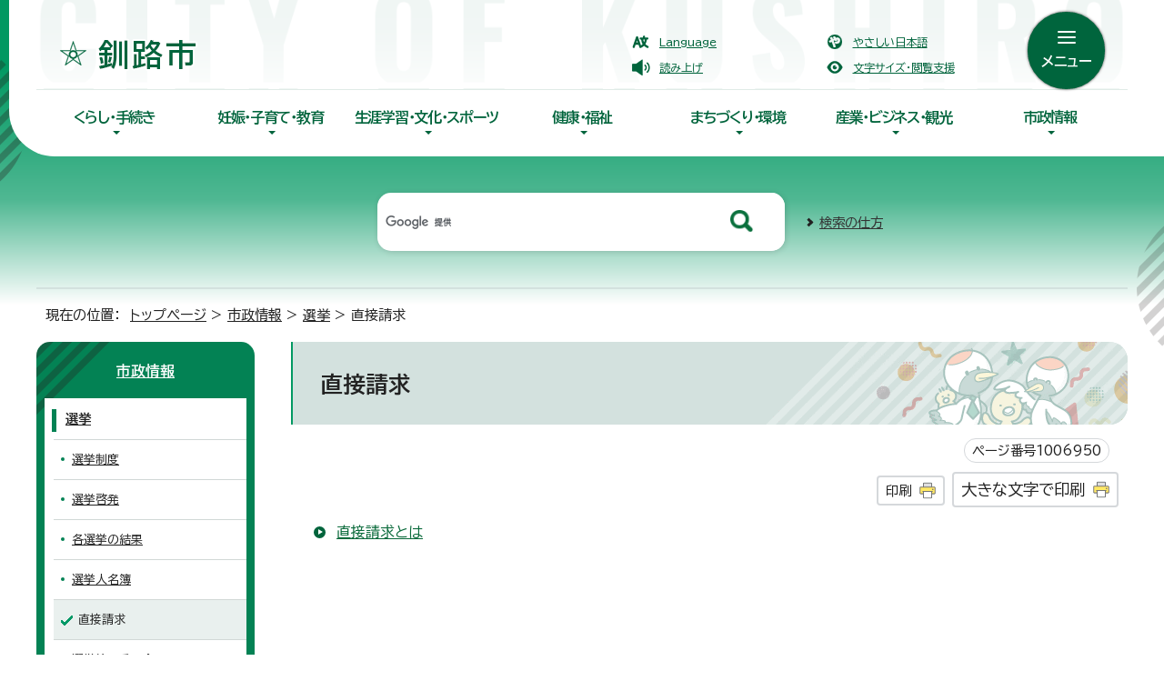

--- FILE ---
content_type: text/html
request_url: https://www.city.kushiro.lg.jp/shisei/senkyo/1006950/index.html
body_size: 6845
content:
<!DOCTYPE html>
<html lang="ja">
<head prefix="og: http://ogp.me/ns# fb: http://ogp.me/ns/fb# article: http://ogp.me/ns/article#">
<!-- Google tag (gtag.js) -->
<script async src="https://www.googletagmanager.com/gtag/js?id=G-SN070SP6X2"></script>
<script>
window.dataLayer = window.dataLayer || [];
function gtag(){dataLayer.push(arguments);}
gtag('js', new Date());

gtag('config', 'G-SN070SP6X2');
</script>
<meta charset="UTF-8">
<meta name="viewport" content="width=device-width,initial-scale=1.0,minimum-scale=1.0,maximum-scale=2.0,user-scalable=yes">
<title>直接請求｜釧路市ホームページ</title>
<meta name="keywords" content="北海道釧路市,釧路市,くしろし,釧路市役所,kushiro,kushiro city">
<meta name="google-site-verification" content="u8TPkZT8mrfQsBQtxmH3maQJfJSJruCGWnHbSnrn7vw">
<!--[if lt IE 9]>
<script src="../../../_template_/_site_/_default_/_res/js/html5shiv-printshiv.min.js"></script>
<![endif]-->
<meta property="og:title" content="直接請求｜釧路市ホームページ">
<meta property="og:type" content="article">
<meta property="og:description" content="釧路市ホームページ">
<meta property="og:url" content="https://www.city.kushiro.lg.jp/shisei/senkyo/1006950/index.html">
<meta name="twitter:card" content="summary">
<meta property="og:image" content="https://www.city.kushiro.lg.jp/_template_/_site_/_default_/_res/images/sns/ogimage.png">
<meta property="og:site_name" content="釧路市ホームページ">
<meta property="og:locale" content="ja_JP">
<script src="../../../_template_/_site_/_default_/_res/js/jquery-3.5.1.min.js"></script>
<script>
//<!--
var FI = {};
FI.jQuery = jQuery.noConflict(true);
FI.smpcss = "../../../_template_/_site_/_default_/_res/design/default_smp.css?z";
FI.smpcss2 = "../../../_template_/_site_/_default_/_res/dummy.css";
FI.ads_banner_analytics = true;
FI.open_data_analytics = true;
FI.open_new_window = true;
//-->
</script>
<script src="../../../_template_/_site_/_default_/_res/js/smp.js?z"></script>
<script src="../../../_template_/_site_/_default_/_res/js/dropdown_menu.js" defer></script>
<script src="../../../_template_/_site_/_default_/_res/js/common.js" defer></script>
<script src="../../../_template_/_site_/_default_/_res/js/pagetop_fade.js" defer></script>
<script src="../../../_template_/_site_/_default_/_res/js/over.js" async></script>
<script src="../../../_template_/_site_/_default_/_res/js/articleall.js" async></script>
<script src="https://tsutaeru.cloud/assets/snippet/js/tsutaeru.js?api_key=6e9812ee-1c32-4295-9816-0b7fc58ce420"></script>
<script src="../../../_template_/_site_/_default_/_res/js/init.js"></script>
<script src="../../../_template_/_site_/_default_/_res/js/fm_util.js" async></script>
<link id="cmncss" href="../../../_template_/_site_/_default_/_res/design/default.css?z" rel="stylesheet" type="text/css" class="pconly">
<link id="printcss" href="../../../_template_/_site_/_default_/_res/print_dummy.css" rel="stylesheet" type="text/css" class="pconly">
<link id="bgcss" href="../../../_template_/_site_/_default_/_res/dummy.css" rel="stylesheet" type="text/css" class="pconly">
<script>
//<!--
var bgcss1 = "../../../_template_/_site_/_default_/_res/a.css";
var bgcss2 = "../../../_template_/_site_/_default_/_res/b.css";
var bgcss3 = "../../../_template_/_site_/_default_/_res/c.css";
var bgcss4 = "../../../_template_/_site_/_default_/_res/dummy.css";
// -->
</script>
<!--/////↓　Googlefonts　↓/////-->
<link rel="preconnect" href="https://fonts.googleapis.com">
<link rel="preconnect" href="https://fonts.gstatic.com" crossorigin>
<link href="https://fonts.googleapis.com/css2?family=BIZ+UDPGothic:wght@400;700&family=Oswald:wght@500&display=swap" rel="stylesheet">
<!--/////↑　Googlefonts　ここまで　↑/////-->
<link rel="apple-touch-icon-precomposed" href="../../../_template_/_site_/_default_/_res/images/apple-touch-icon-precomposed.png">
<link rel="shortcut icon" href="../../../_template_/_site_/_default_/_res/favicon.ico" type="image/vnd.microsoft.icon">
<link rel="icon" href="../../../_template_/_site_/_default_/_res/favicon.ico" type="image/vnd.microsoft.icon">
</head>
<body>
<noscript>
<p class="scriptmessage">当ホームページではjavascriptを使用しています。 javascriptの使用を有効にしなければ、一部の機能が正確に動作しない恐れがあります。お手数ですがjavascriptの使用を有効にしてください。</p>
</noscript>
<div id="wrapbg">
<div id="wrap">
<header id="headerbg" role="banner">
<div id="blockskip" class="pconly"><a href="#HONBUN">エンターキーを押すと、ナビゲーション部分をスキップし本文へ移動します。</a></div>
<div id="headerwrap">
<div id="header">
<div id="tlogo">
<p><a href="https://www.city.kushiro.lg.jp/"><img src="../../../_template_/_site_/_default_/_res/design/images/header/tlogo.png" alt="釧路市ホームページ" width="152" height="36"></a></p>
</div>
<div id="util">
<div id="util1">
<ul>
<li class="lang" lang="en"><a href="../../../about/foreignlanguage.html">Language</a></li>
<li class="yasashii"><a href="https://tsutaeru.cloud/easy.php?uri=https%3A%2F%2Fwww.city.kushiro.lg.jp%2Fshisei%2Fsenkyo%2F1006950%2Findex.html">やさしい日本語</a></li>
<li class="onsei"><a href="javascript:void(0);" id="readbtn">読み上げ</a>
<div id="onsei" style="display:none">
<script type="text/javascript">_tsutaeru.speech.button()</script>
</div>
</li>
<li class="pconly color"><a href="../../../about/site/usability.html">文字サイズ・閲覧支援</a></li>
</ul>
<!-- ▲▲▲ END util1 ▲▲▲ --></div>
</div>
<div id="dropdownmenu">
<div id="purpose" class="pscatebox">
<div id="purposeinner" class="pscate">
<button class="tismenu" aria-expanded="false" aria-controls="purposemenu"><span>メニュー</span></button>
<div id="purposemenu" class="navi" aria-hidden="true">
<div class="purpose">
<h2>目的別で探す</h2>
<ul class="flex1">
<li class="imglink"><a href="/kosodatekyouiku/shussan/index.html"><img src="/_res/projects/default_project/_page_/001/000/001/purpose/purpose_01.png" alt="" width="75" height="60"><span>妊娠・出産</span></a></li><li class="imglink"><a href="/kosodatekyouiku/kosodate/index.html"><img src="/_res/projects/default_project/_page_/001/000/001/purpose/purpose_02.png" alt="" width="75" height="60"><span>子育て</span></a></li><li class="imglink"><a href="/etc/1007334.html"><img src="/_res/projects/default_project/_page_/001/000/001/purpose/purpose_03.png" alt="" width="75" height="60"><span>入園・入学</span></a></li><li class="imglink"><a href="/etc/1007333.html"><img src="/_res/projects/default_project/_page_/001/000/001/purpose/purpose_04.png" alt="" width="75" height="60"><span>結婚・離婚</span></a></li><li class="imglink"><a href="/sangyou/koyou/index.html"><img src="/_res/projects/default_project/_page_/001/000/001/purpose/purpose_05.png" alt="" width="75" height="60"><span>雇用・労働</span></a></li><li class="imglink"><a href="/etc/1007332.html"><img src="/_res/projects/default_project/_page_/001/000/001/purpose/purpose_06.png" alt="" width="75" height="60"><span>住まい・引越し</span></a></li><li class="imglink"><a href="/kenfuku/fukushi/index.html"><img src="/_res/projects/default_project/_page_/001/000/001/purpose/purpose_07.png" alt="" width="75" height="60"><span>福祉・介護</span></a></li><li class="imglink"><a href="/etc/1007331.html"><img src="/_res/projects/default_project/_page_/001/000/001/purpose/purpose_08.png" alt="" width="75" height="60"><span>おくやみ</span></a></li><li class="imglink"><a href="/kosodatekyouiku/kyouiku/index.html"><img src="/_res/projects/default_project/_page_/001/000/001/purpose/purpose_09.png" alt="" width="75" height="60"><span>学校教育</span></a></li><li class="imglink"><a href="/kurashi/gomi/index.html"><img src="/_res/projects/default_project/_page_/001/000/001/purpose/purpose_10.png" alt="" width="75" height="60"><span>ごみ・リサイクル</span></a></li><li class="imglink"><a href="/kurashi/honen/index.html"><img src="/_res/projects/default_project/_page_/001/000/001/purpose/purpose_11.png" alt="" width="75" height="60"><span>健康保険・年金</span></a></li><li class="imglink"><a href="/kurashi/koseki/index.html"><img src="/_res/projects/default_project/_page_/001/000/001/purpose/purpose_12.png" alt="" width="75" height="60"><span>戸籍・住民票・パスポート</span></a></li>
</ul>
</div>
<div class="useful">
<h2>便利な情報</h2>
<ul class="flex2">
<li class="imglink"><a href="/kurashi/bangoseido/index.html"><img src="/_res/projects/default_project/_page_/001/000/001/useful/useful_01.png" alt="" width="48" height="48"><span>マイナンバー</span></a></li><li class="imglink"><a href="/kurashi/1013245/index.html"><img src="/_res/projects/default_project/_page_/001/000/001/useful/useful_07.png" alt="" width="48" height="48"><span>電子申請（オンライン手続き）</span></a></li><li class="imglink"><a href="/shisei/kouhoukouchou/1003572/1003585/1003586.html"><img src="/_res/projects/default_project/_page_/001/000/001/useful/useful_02.png" alt="" width="48" height="48"><span>いろいろな相談窓口</span></a></li><li class="imglink"><a href="/shisei/kouhoukouchou/1003403/1003404/index.html"><img src="/_res/projects/default_project/_page_/001/000/001/useful/useful_03.png" alt="" width="48" height="48"><span>市民意見提出手続(パブリックコメント）</span></a></li><li class="imglink"><a href="/kenfuku/fukushi/1004747/1004748/1009904/1014749.html"><img src="/_res/projects/default_project/_page_/001/000/001/accessibilitymap.png" alt="" width="49" height="48"><span>バリアフリーマップ</span></a></li><li class="imglink"><a href="/shisei/kouhoukouchou/1003572/1003573/1003574.html"><img src="/_res/projects/default_project/_page_/001/000/001/useful/useful_05.png" alt="" width="48" height="48"><span>くらしの便利帳</span></a></li><li class="imglink"><a href="http://www1.g-reiki.net/kushiro/reiki_menu.html" target="_blank"><img src="/_res/projects/default_project/_page_/001/000/001/useful/useful_06.png" alt="" width="48" height="48"><span>例規集<img src="/_template_/_site_/_default_/_res/images/parts/newwin2.gif" alt="外部リンク・新しいウィンドウで開きます" width="12" height="11" class="external"></span></a></li><li class="imglink"><a href="/opendata/index.html"><img src="/_res/projects/default_project/_page_/001/000/001/useful/useful_08.png" alt="" width="48" height="48"><span>オープンデータ</span></a></li><li class="imglink"><a href="/shisei/kouhoukouchou/1003403/1003569/1003570.html"><img src="/_res/projects/default_project/_page_/001/000/001/useful/useful_09.png" alt="" width="48" height="48"><span>市長へのポスト</span></a></li><li class="imglink"><a href="/shisei/shisetsu/index.html"><img src="/_res/projects/default_project/_page_/001/000/001/useful/useful_10.png" alt="" width="48" height="48"><span>公共施設一覧</span></a></li>
</ul>
</div>
<button class="psclose">閉じる</button>
<!-- ▲▲▲ END purposemenu ▲▲▲ --></div>
<!-- ▲▲▲ END pscate ▲▲▲ --></div>
<!-- ▲▲▲ END purpose ▲▲▲ --></div>
<!-- ▲▲▲ END dropdownmenu ▲▲▲ --></div>
<!-- ▲▲▲ END header ▲▲▲ --></div>
<hr class="hide">
<nav id="gnavibg" role="navigation" aria-label="メインメニュー">
<div id="gnavi">
<ul id="topscate">
<li class="scate scate1">
<button class="tismenu pconly" aria-expanded="false" aria-controls="list1">くらし・手続き</button>
<div id="list1" class="navi" aria-hidden="true">
<div class="gnavilower clearfix">
<p class="gnavidetail"><a href="../../../kurashi/index.html">くらし・手続き<span class="pconly">トップ</span></a></p>
<button class="gnaviclose pconly">閉じる</button>
<!-- ▲▲▲ END gnavilower ▲▲▲ --></div>
<ul class="clearfix pconly">
<li><a href="/kurashi/bousai/index.html">防災</a></li>
<li><a href="/kurashi/shoubou/index.html">消防・救急</a></li>
<li><a href="/kurashi/koseki/index.html">戸籍・住民票・パスポート</a></li>
<li><a href="/kurashi/zeikin/index.html">税金</a></li>
<li><a href="/kurashi/honen/index.html">健康保険・年金</a></li>
<li><a href="/kurashi/gomi/index.html">ごみ・リサイクル</a></li>
<li><a href="/kurashi/saijo/index.html">斎場・墓地</a></li>
<li><a href="/kurashi/doubutsu/index.html">ペット・動物</a></li>
<li><a href="/kurashi/shouhi/index.html">消費生活</a></li>
<li><a href="/kurashi/sumai/index.html">住まい</a></li>
<li><a href="/kurashi/bouhan/index.html">防犯・安全</a></li>
<li><a href="/kurashi/kanzen/index.html">交通安全</a></li>
<li><a href="/kurashi/suidou/index.html">水道・下水道</a></li>
<li><a href="/kurashi/bangoseido/index.html">マイナンバー</a></li>
<li><a href="/kurashi/shinseisho/index.html">申請書ダウンロード</a></li>
<li><a href="/kurashi/1013245/index.html">電子申請（オンライン手続き）</a></li>
</ul>
<!-- ▲▲▲ END navi ▲▲▲ --></div>
<!-- ▲▲▲ END scate ▲▲▲ --></li>
<li class="scate scate2">
<button class="tismenu pconly" aria-expanded="false" aria-controls="list2">妊娠・子育て・教育</button>
<div id="list2" class="navi" aria-hidden="true">
<div class="gnavilower clearfix">
<p class="gnavidetail"><a href="../../../kosodatekyouiku/index.html">妊娠・子育て・教育<span class="pconly">トップ</span></a></p>
<button class="gnaviclose pconly">閉じる</button>
<!-- ▲▲▲ END gnavilower ▲▲▲ --></div>
<ul class="clearfix pconly">
<li><a href="/kosodatekyouiku/shussan/index.html">妊娠・出産</a></li>
<li><a href="/kosodatekyouiku/kosodate/index.html">子育て</a></li>
<li><a href="/kosodatekyouiku/kyouiku/index.html">教育</a></li>
</ul>
<!-- ▲▲▲ END navi ▲▲▲ --></div>
<!-- ▲▲▲ END scate ▲▲▲ --></li>
<li class="scate scate3">
<button class="tismenu pconly" aria-expanded="false" aria-controls="list3">生涯学習・文化・スポーツ</button>
<div id="list3" class="navi" aria-hidden="true">
<div class="gnavilower clearfix">
<p class="gnavidetail"><a href="../../../bunkasports/index.html">生涯学習・文化・スポーツ<span class="pconly">トップ</span></a></p>
<button class="gnaviclose pconly">閉じる</button>
<!-- ▲▲▲ END gnavilower ▲▲▲ --></div>
<ul class="clearfix pconly">
<li><a href="/bunkasports/shougaigakushuu/index.html">生涯学習・文化芸術</a></li>
<li><a href="/bunkasports/sports/index.html">スポーツ</a></li>
</ul>
<!-- ▲▲▲ END navi ▲▲▲ --></div>
<!-- ▲▲▲ END scate ▲▲▲ --></li>
<li class="scate scate4">
<button class="tismenu pconly" aria-expanded="false" aria-controls="list4">健康・福祉</button>
<div id="list4" class="navi" aria-hidden="true">
<div class="gnavilower clearfix">
<p class="gnavidetail"><a href="../../../kenfuku/index.html">健康・福祉<span class="pconly">トップ</span></a></p>
<button class="gnaviclose pconly">閉じる</button>
<!-- ▲▲▲ END gnavilower ▲▲▲ --></div>
<ul class="clearfix pconly">
<li><a href="/kenfuku/kenkou/index.html">健康・医療</a></li>
<li><a href="/kenfuku/fukushi/index.html">福祉</a></li>
</ul>
<!-- ▲▲▲ END navi ▲▲▲ --></div>
<!-- ▲▲▲ END scate ▲▲▲ --></li>
<li class="scate scate5">
<button class="tismenu pconly" aria-expanded="false" aria-controls="list5">まちづくり・環境</button>
<div id="list5" class="navi" aria-hidden="true">
<div class="gnavilower clearfix">
<p class="gnavidetail"><a href="../../../machi/index.html">まちづくり・環境<span class="pconly">トップ</span></a></p>
<button class="gnaviclose pconly">閉じる</button>
<!-- ▲▲▲ END gnavilower ▲▲▲ --></div>
<ul class="clearfix pconly">
<li><a href="/machi/kyoudou/index.html">市民協働・活動</a></li>
<li><a href="/machi/tkeiei/index.html">まちづくり</a></li>
<li><a href="/machi/ijyuu/index.html">移住・長期滞在</a></li>
<li><a href="/machi/furusatok/index.html">ふるさと納税</a></li>
<li><a href="/machi/1009997/index.html">企業版ふるさと納税</a></li>
<li><a href="/machi/kouryuu/index.html">交流・多文化共生</a></li>
<li><a href="/machi/tkeikaku/index.html">都市・建築</a></li>
<li><a href="/machi/kouyuu/index.html">公有資産マネジメント</a></li>
<li><a href="/machi/foreignlanguages/index.html">多言語版ホームページ（<span lang="en">Foreign Languages</span>）</a></li>
<li><a href="/machi/1017490/index.html">都心部まちづくり</a></li>
<li><a href="/machi/kankyou/index.html">環境</a></li>
<li><a href="/machi/kouen/index.html">公園</a></li>
<li><a href="/machi/michikawa/index.html">道路・河川</a></li>
</ul>
<!-- ▲▲▲ END navi ▲▲▲ --></div>
<!-- ▲▲▲ END scate ▲▲▲ --></li>
<li class="scate scate6">
<button class="tismenu pconly" aria-expanded="false" aria-controls="list6">産業・ビジネス・観光</button>
<div id="list6" class="navi" aria-hidden="true">
<div class="gnavilower clearfix">
<p class="gnavidetail"><a href="../../../sangyou/index.html">産業・ビジネス・観光<span class="pconly">トップ</span></a></p>
<button class="gnaviclose pconly">閉じる</button>
<!-- ▲▲▲ END gnavilower ▲▲▲ --></div>
<ul class="clearfix pconly">
<li><a href="/sangyou/kankou/index.html">観光</a></li>
<li><a href="/sangyou/suisan/index.html">水産業</a></li>
<li><a href="/sangyou/nourin/index.html">農業・林業</a></li>
<li><a href="/sangyou/sanshien/index.html">産業・企業支援</a></li>
<li><a href="/sangyou/b_shien/index.html">商業</a></li>
<li><a href="/sangyou/koyou/index.html">雇用・労働</a></li>
<li><a href="/sangyou/umisora/index.html">港湾・空港</a></li>
<li><a href="/sangyou/nyuusatsu/index.html">入札・契約</a></li>
<li><a href="/sangyou/koukoku/index.html">広告事業</a></li>
<li><a href="/sangyou/shiyuuzaisan/index.html">市有財産利活用</a></li>
</ul>
<!-- ▲▲▲ END navi ▲▲▲ --></div>
<!-- ▲▲▲ END scate ▲▲▲ --></li>
<li class="scate scate7">
<button class="tismenu pconly" aria-expanded="false" aria-controls="list7">市政情報</button>
<div id="list7" class="navi" aria-hidden="true">
<div class="gnavilower clearfix">
<p class="gnavidetail"><a href="../../../shisei/index.html">市政情報<span class="pconly">トップ</span></a></p>
<button class="gnaviclose pconly">閉じる</button>
<!-- ▲▲▲ END gnavilower ▲▲▲ --></div>
<ul class="clearfix pconly">
<li><a href="/shisei/gaiyou/index.html">市の概要</a></li>
<li><a href="/shisei/shisaku/index.html">施策・計画</a></li>
<li><a href="/shisei/zaisei/index.html">財政</a></li>
<li><a href="/shisei/1009446/index.html">条例・規則</a></li>
<li><a href="/shisei/kouhoukouchou/index.html">広報・広聴</a></li>
<li><a href="/shisei/johou/index.html">情報公開・個人情報保護</a></li>
<li><a href="/shisei/toukei/index.html">統計</a></li>
<li><a href="/shisei/jinji/index.html">人事・職員採用</a></li>
<li><a href="/shisei/kanrisha/index.html">指定管理者制度</a></li>
<li><a href="/shisei/senkyo/index.html">選挙</a></li>
<li><a href="/shisei/kansa/index.html">監査</a></li>
<li><a href="/shisei/shisetsu/index.html">公共施設一覧</a></li>
</ul>
<!-- ▲▲▲ END navi ▲▲▲ --></div>
<!-- ▲▲▲ END scate ▲▲▲ --></li>
<!-- ▲▲▲ END topscate ul▲▲▲ --></ul>
<!-- ▲▲▲ END gnavi ▲▲▲ --></div>
</nav>
<!-- ▲▲▲ END headerwrap ▲▲▲ --></div>
<div id="sitesearch">
<form role="search" id="cse-search-box" action="https://www.city.kushiro.lg.jp/search/site.html">
<input type="hidden" name="cx" value="001400321396389687277:jsliccocswq">
<input type="hidden" name="ie" value="UTF-8">
<input type="text" name="q" size="20" id="key" value="" title="サイト内検索" placeholder="サイト内検索"><input type="image" name="submit" src="../../../_template_/_site_/_default_/_res/design/images/header/search.png" alt="検索" class="submit">
<script src="https://www.google.co.jp/coop/cse/brand?form=cse-search-box&lang=ja"></script>
</form>
<p class="how"><a href="../../../about/site/search.html">検索の仕方</a></p>
<!-- ▲▲▲ END sitesearch ▲▲▲ --></div>
<!-- ▲▲▲ END topheaderbg ▲▲▲ --></header>
<hr class="hide">
<nav id="tpath" role="navigation" aria-label="現在の位置">
<p>現在の位置：&nbsp;
<a href="https://www.city.kushiro.lg.jp/">トップページ</a> &gt;
<a href="../../../shisei/index.html">市政情報</a> &gt;
<a href="../../../shisei/senkyo/index.html">選挙</a> &gt;
直接請求
</p>
</nav>
<hr class="hide">
<div id="pagebody" class="clearfix lnavileft">
<p class="skip"><a id="HONBUN">ここから本文です。</a></p>
<main id="page" role="main">
<article id="content">
<div id="voice">
<h1>直接請求</h1>
<div class="box">
<p class="update">
<span class="idnumber">ページ番号1006950</span>　
</p>
<p class="printbtn pconly"><span class="print pconly"><a href="javascript:void(0);" onclick="print(); return false;">印刷</a></span><span class="printl"><a href="javascript:void(0);" onclick="printData(); return false;">大きな文字で印刷</a></span></p>
<!-- ▲▲▲ END box ▲▲▲ --></div>
<ul class="listlink clearfix">
<li>
<a href="../../../shisei/senkyo/1006950/1006951.html">直接請求とは</a>
</li>
</ul>
</div>
</article>
</main>
<hr class="hide">
<nav id="lnavi" role="navigation" aria-labelledby="localnav">
<div id="menubg">
<div id="menu" class="articleall">
<h2 id="localnav" class="plus"><a href="../../../shisei/index.html">市政情報</a></h2>
<h3><a href="../../../shisei/senkyo/index.html">選挙</a></h3>
<ul class="lmenu">
<li><a href="../../../shisei/senkyo/1006981/index.html">選挙制度</a></li>
<li><a href="../../../shisei/senkyo/1006964/index.html">選挙啓発</a></li>
<li><a href="../../../shisei/senkyo/1006974/index.html">各選挙の結果</a></li>
<li><a href="../../../shisei/senkyo/1006977/index.html">選挙人名簿</a></li>
<li class="choice" aria-current="page">直接請求</li>
<li><a href="../../../shisei/senkyo/1006960/index.html">選挙管理委員会</a></li>
<li><a href="../../../shisei/senkyo/1006952/index.html">直近の選挙情報</a></li>
<li><a href="../../../shisei/senkyo/1016770/index.html">令和7年7月20日執行参議院議員通常選挙情報</a></li>
</ul>
</div>
</div>
</nav>
</div>
<hr class="hide">
<aside id="guidebg" role="complementary">
<div id="guide">
<p class="pagetop"><a href="#wrap"><img src="../../../_template_/_site_/_default_/_res/design/images/page/mark_pagetop.png" alt="このページの先頭へ戻る" width="149" height="184"></a></p>
<ul>
<li><a href="javascript:history.back();" class="pageback">前のページへ戻る</a></li>
<li><a href="https://www.city.kushiro.lg.jp/" class="pagehome">トップページへ戻る</a></li>
</ul>
</div>
</aside>
<hr class="hide">
<nav id="jssmpbtmnavi" class="smponly">
<ul>
<li id="jssmpbtmnavi01"></li>
<li id="jssmpbtmnavi02"><a href="../../../event_calendar.html">イベント</a></li>
<li id="jssmpbtmnavi03"><a href="../../../1000103.html">防災・緊急</a></li>
</ul>
<!-- ▲▲▲ END jssmpbtmnavi ▲▲▲ --></nav>
<hr class="hide">
<footer role="contentinfo">
<div id="footerbg">
<hr class="hide">
<div id="footer" class="clearfix">
<h2><img src="../../../_template_/_site_/_default_/_res/design/images/footer/flogo.png" alt="釧路市" width="268" height="358"></h2>
<div class="wrapper">
<div id="footernavi" class="clearfix">
<ul>
<li><a href="../../../sitemap.html">サイトマップ</a></li>
<li><a href="../../../about/accessibility/1007328.html">アクセシビリティへの取り組み</a></li>
<li><a href="../../../about/1007335.html">リンク・著作権・免責事項</a></li>
<li><a href="../../../about/index.html">このホームページについて</a></li>
</ul>
</div>
<div class="flexwrapper">
<div id="add" class="clearfix">
<h3>釧路市役所</h3>
<address>
〒085-8505<br>
北海道釧路市黒金町7丁目5番地<br>
電話/<a href="tel:0154-23-5151">0154-23-5151</a><br>
FAX/0154-23-5222
</address>
</div>
<div>
<h3>阿寒町行政センター</h3>
<address>
〒085-0292<br>
北海道釧路市阿寒町中央1丁目4-1<br>
電話/<a href="tel:0154-66-2121">0154-66-2121</a>
</address>
</div>
<div>
<h3>音別町行政センター</h3>
<address>
〒088-0192<br>
北海道釧路市音別町中園1丁目134<br>
電話/<a href="tel:01547-6-2231">01547-6-2231</a>
</address>
</div>
<div>
<h3>開庁時間</h3>
<p>
午前8時50分～午後5時20分（月～金曜日）<br>
<a href="../../../kurashi/koseki/1003892/1003908.html">土曜開庁サービスのご案内</a>
</p>
</div>
<div id="addlink">
<ul>
<li class="imglink"><a href="../../../shisei/gaiyou/1006821/1010624/index.html">各課の連絡先・お問合わせ</a></li>
<li class="imglink"><a href="../../../shisei/gaiyou/1006827/1006831.html">市役所庁舎案内</a></li>
<li class="imglink"><a href="../../../shisei/gaiyou/1006821/index.html">組織案内</a></li>
</ul>
</div>
</div>
<div id="copy">
<p lang="en">Copyright &copy; City of Kushiro,All rights Reserved.</p>
</div>
</div>
</div>
</div>
</footer>
</div>
</div>
<!-- xmldata for linkcheck start
<linkdata>
<pageid>1006950</pageid>
<pagetitle>直接請求</pagetitle>
<pageurl>https://www.city.kushiro.lg.jp/shisei/senkyo/1006950/index.html</pageurl>
<device>p</device>
<groupid></groupid>
<groupname></groupname>
<linktitle></linktitle>
<linkurl></linkurl>
</linkdata>
xmldata for linkcheck end  -->
<script type="text/javascript" src="/_Incapsula_Resource?SWJIYLWA=719d34d31c8e3a6e6fffd425f7e032f3&ns=2&cb=857135066" async></script></body>
</html>


--- FILE ---
content_type: text/css
request_url: https://www.city.kushiro.lg.jp/_template_/_site_/_default_/_res/event.css
body_size: 874
content:
@charset "utf-8";#content .evt{margin:25px auto 15px auto;padding:15px 0px 15px 0px;width:90%;clear:both;border:2px solid #ccc;text-align:left}#content .evtbtn{margin:0px auto 0px auto;width:80%;text-align:center}#content .evt input{margin:0px 10px 0px 10px;vertical-align:bottom}#wrapcal{margin:0px auto 0px auto;padding-bottom:10px;width:100%;font-size:85%;text-align:left}#wrapcal #header{margin-bottom:0px;padding-left:0px;padding-right:0px;width:100%;max-width:100%;min-width:100%}#wrapcal #pagebody{width:100%;max-width:100%;min-width:100%}#wrapcal #content,#wrapcal #content2{margin:0px 0px 0px 0px;width:100%}#wrapcal #tlogo{padding-bottom:15px;width:100%;text-align:center}#wrapcal #content h1{margin-bottom:15px;padding:12px 15px 10px 15px;font-size:130%;font-weight:bold;color:#333;background:#e9e9d3;border:none;border-bottom:1px solid #babaa6}#wrapcal #content h2{margin:0px 10px 10px 10px;padding:8px 5px 8px 14px;font-size:110%;font-weight:bold;color:#333;background:#f3f3ea;border:none;border-bottom:2px solid #babaa6}#wrapcal #content h3{margin:0px 10px 10px 10px;padding:7px 5px 7px 15px;font-size:100%;color:#333;background:#fff;border:none;border-bottom:1px dotted #babaa6}#wrapcal .evtdate{font-size:115%;color:#a80000}#wrapcal p.close{text-align:center}#wrapcal p.close a{padding-left:18px;background:url(images/parts/close.png) no-repeat left center}#wrapcal #checkbox{margin:15px 20px 15px 20px;padding:20px 10px 20px 10px;border:3px solid #ccc}#wrapcal #checkbox p{margin:0px 15px 15px 15px;text-align:left}#wrapcal #checkbox p.eventcheck{margin:0px 0px 15px 0px;text-align:center}#wrapcal #checkbox ul{margin:0px 10px 5px 30px}#wrapcal #checkbox .checkboxwrap{margin:0px 0px 0px 10px;padding:0px 0px 0px 0px}#wrapcal #checkbox .checkboxwrap input{margin:0px 10px 0px 0px;vertical-align:middle}#wrapcal #checkbox .checkboxwrap label{display:block;margin:-17px 0px 10px 25px}#wrapcal #checkbox .eventcheck{margin:0px 0px 0px 0px}#wrapcal #checkbox .eventcheck input{margin:0px 5px 0px 5px;padding:8px 10px 8px 10px;display:inline-block;color:#333;background:#fff url(images/parts/menu_bg.gif) repeat-x left bottom;border:1px solid #ccc;text-decoration:none}#wrapcal #checkbox .eventcheck button{margin:5px 5px 5px 5px;padding:8px 10px 8px 10px;font-size:100%}#wrapcal #checkbox p.order{margin:10px 0px 10px 0px;font-size:100%;font-weight:bold;text-align:left}#wrapcal #checkbox p.order a{margin:0px 0px 0px 10px;font-weight:normal}#wrapcal #checkbox p.end{margin:0px 10px 15px 10px;padding:6px;font-size:100%;font-weight:bold;color:#a80000;border:1px solid #a80000;text-align:center}#lean_overlay{height:100%;width:100%;display:none;position:fixed;top:0px;left:0px;z-index:100;background:#000}#wrapcal #calpopup{width:240px;padding:10px 20px 10px 20px;display:none;background:#fff;border-radius:5px;box-shadow:0px 0px 4px rgba(0,0,0,0.7);text-align:center}#wrapcal #calpopup h2{margin-bottom:6px;padding:0px;background:none;border:none;color:#2b2b2b;text-align:left}#wrapcal #calpopup img{margin-bottom:6px}#wrapcal #calpopup p{margin:0px 0px 6px 0px;text-align:left}

--- FILE ---
content_type: text/css
request_url: https://www.city.kushiro.lg.jp/_template_/_site_/_default_/_res/design/site.css
body_size: 5607
content:
@charset "utf-8";
/*------------------------------------------------------------------------------
[1] レイアウト[ 配置 + 書式設定その他 ]
[2] 詳細デザイン
------------------------------------------------------------------------------*/
/*******************************************************************************
[1] レイアウト[ 配置 + 書式設定その他 ]
*******************************************************************************/
/*==============================================================================
	配置
==============================================================================*/
#wrap{
	background: linear-gradient(#009861 70px,#50B893 220px,#FFFFFF 335px);
}
#wrap{
	width:100%;
	overflow: hidden;
}
#tpath,#pagebody,#guide,#footer,#footernavi,#content2,#content3,#sitemap{
	max-width:1200px;
	min-width:auto;
	width:100%;
}
#gnavi{
	max-width: none;
	min-width: auto;
	width:100%;
}
#header{
	max-width:1300px;
	min-width:auto;
}
/*==============================================================================
	書式設定その他
==============================================================================*/
img{
	max-width:100%;
}
body,input,select,textarea,button{
	font-family: "BIZ UDPGothic","ヒラギノ角ゴ Pro W3","Hiragino Kaku Gothic Pro","メイリオ",Meiryo,"ＭＳ Ｐゴシック",sans-serif;
}
#tpath a{
	color:#222;
}
a{
	color:#0A6A3B;
}
/*******************************************************************************
[2] 詳細デザイン
*******************************************************************************/
/*==============================================================================
	ヘッダ
==============================================================================*/
#topheaderbg,#headerbg{
    margin-bottom: 20px;
	position: relative;
}
#headerwrap{
    position: relative;
	width:100%;
	max-width:1200px;
	margin:auto;
}
#headerwrap::before{
    content:"";
    width: 200vw;
    height: 100%;
    position: absolute;
    top: 0px;
    left: -30px;
	background:#FFF;
    z-index: 1;
    border-radius: 0 0 0 50px;
}
#headerwrap > *{
    position: relative;
    z-index: 2;
}
#headerbg #headerwrap{
	margin-bottom:40px;
}
#header{
    padding: 37px 120px 15px 26px;
	width: 100%;
	min-width: auto;
	display:flex;
	flex-wrap:wrap;
	justify-content: space-between;
	align-items:center;
    background: url("images/header/header_bg.png") top center;
    border-bottom: 1px solid #e0ebe7;
	background-size:1200px;
    z-index: 100;
}
#tlogo{
	margin: 0 auto 0 0;
}
#util{
     margin:0;
}
#dropdownmenu{
    position: absolute;
    right: 25px;
    top: 13px;
    z-index: 1000;
}
/*------------------------------------------------------------------------------
	装飾
------------------------------------------------------------------------------*/
#pagebody{
	position: relative;
}
#pagebody::before{
	position: absolute;
	content:"";
	top: -334px;
	left: -189px;
	width: 179px;
	height: 179px;
	background: url(images/header/circle1.png) no-repeat;
}
#pagebody::after{
	position: absolute;
	content:"";
	top: -150px;
	right: -189px;
	width: 179px;
	height: 179px;
	background: url(images/header/circle2.png) no-repeat;
}
/*------------------------------------------------------------------------------
	util
------------------------------------------------------------------------------*/
#util ul{
    margin-top: -10px;
    display: flex;
    list-style: none;
    flex-wrap: wrap;
    justify-content: flex-start;
    text-align: left;
}
#util li {
    margin-top: 10px;
    width: 50%;
    font-size: 80%;
}
#util li a{
    padding-left: 30px;
    display: block;
	color:#00643c;
}
#util li.lang a{
    background: url("images/header/mark_lang.png") left center no-repeat;
}
#util li.yasashii a{
    background: url("images/header/mark_yasashii.png") left center no-repeat;
}
#util li.onsei a{
    background: url("images/header/mark_onsei.png") left center no-repeat;
}
#util li.color a{
    background: url("images/header/mark_color.png") left center no-repeat;
}
/*------------------------------------------------------------------------------
	util1
------------------------------------------------------------------------------*/

/*------------------------------------------------------------------------------
	util2
------------------------------------------------------------------------------*/
#util2 ul li{
	margin-left:15px;
	margin-bottom:10px;
	padding-left:13px;
	position:relative;
}
#util2 ul li::before {
    height:0;
    width:0;
    position:absolute;
    content:'';
    top:0.3em;
    left:0;
    border-style:solid;
    border-width:5px 0 5px 8px;
    border-color:transparent transparent transparent #0057b8;
}
/*------------------------------------------------------------------------------
	検索
------------------------------------------------------------------------------*/
#sitesearch{
	margin:0px auto 0px auto;
	width:670px;
	display:flex;
	align-items:center;
}
#sitesearch form{
	margin-left:110px;
	width:448px;
	background:#FFFFFF;
	border-radius:15px;
	box-shadow:1px 1px 6px 0px rgba(0,0,0,0.15);
}
#sitesearch input{
	box-sizing:border-box;
	font-size:100%;
	vertical-align:middle;
	-webkit-appearance:none;
}
#sitesearch input#key{
	padding:22px 27px 22px 27px !important;
	width:calc(100% - 94px)!important;
	height:auto!important;
	border:none!important;
	border-radius:15px 0px 0px 15px!important;
}
#sitesearch .submit{
	padding:19px 34px 20px 34px;
	width:94px!important;
	font-weight:bold;
	background-color:#FFFFFF;
	border-radius:0px 15px 15px 0px;
	text-align:center;
}
#sitesearch .how{
	margin-left:23px;
	font-size:90%;
}
#sitesearch .how a{
	padding-left:15px;
	color:#333333;
	position:relative;
}
#sitesearch .how a::before{
	content:"";
	width:7px;
	height:7px;
	position:absolute;
	left:0px;
	top:4px;
	border-top:3px solid #222222;
	border-right:3px solid #222222;
	transform: rotate(45deg);
	box-sizing: border-box;
}
/*------------------------------------------------------------------------------
	パンくずリスト
------------------------------------------------------------------------------*/
#tpath{
	margin:40px auto 18px auto;
	padding:0px;
}
#tpath p{
	padding:18px 10px 0px 10px;
	border-top:2px solid #D3E1DE;
}
/*==============================================================================
	ドロップダウン
==============================================================================*/
#dropdownmenu .pscate{
	position:relative;
}
#dropdownmenu #emergency{
    margin-top: 10px;
}
/*------------------------------------------------------------------------------
	いざという時に
------------------------------------------------------------------------------*/
#emergency .pscate > button{
	margin:0px;
    padding-top: 35px;
	width:70px;
    height: 70px;
	box-sizing:border-box;
	color:#00653d;
    font-weight: bold;
    font-size: 70%;
	background:url("images/smp/search_plus.png") no-repeat top 15px center #fff;
	border:none;
	border:2px solid #00653d;
    border-radius: 100%;
	text-align:center;
	cursor:pointer;
	box-shadow:0px 0px 3px 0px #333;
	z-index:1;
}
#emergency .pscate button{
	display:inline-block;
	position:relative;
}
#emergency .pscate button.choice{
	background:url("images/smp/search_minus.png") no-repeat top 18px center #fff;
}

/*------------------------------------------------------------------------------
	検索
------------------------------------------------------------------------------*/
#emergency #emergencymenu{
	padding:30px;
    padding-bottom: 80px;
	width:1000px;
	height:auto;
	display:none;
	position:absolute;
	top:100%;
	right:0;
	box-sizing:border-box;
	background-color:#009760;
	box-shadow:0px 0px 3px 0px #333;
    border-radius: 30px;
	z-index:19991;
}
#emergency .formwrap form{
	margin:0px auto 20px auto;
	width:100%;
    border-radius: 15px;
    overflow: hidden;
}
#emergency .formwrap label img{
	vertical-align:middle;
}
#emergency .formwrap input{
	display:inline-block;
	vertical-align:middle;
}
#emergency .formwrap input#key{
	padding:26px 8px!important;
	width:calc(100% - 98px) !important;
	height:auto!important;
	box-sizing:border-box;
	background-position:left 10px center!important;
	border: none!important;
	border-radius:0px!important;
}
#emergency .formwrap input[type="image"]{
	padding:25px 35px 24px 35px!important;
	box-sizing:border-box;
    background-color: #fff;
	font-size:100%!important;
	border-radius:0px!important;
	border: none!important;
	-webkit-appearance:none;
}
#emergency .formwrap ul{
    margin-left: -30px;
    list-style: none;
    letter-spacing: -.4em;
}
#emergency .formwrap ul li{
    margin-left: 30px;
    padding-left: 20px;
    display: inline-block;
    position: relative;
    font-size: 90%;
    letter-spacing: normal;
}
#emergency .formwrap ul li::before{
    content:"";
    width: 4px;
    height: 4px;
    border-top: 1px solid #fff;
    border-right: 1px solid #fff;
    position: absolute;
    left: 0;
    top: 0.65em;
    transform: rotate(45deg);
}
#emergency .formwrap ul li a{
    color: #fff;
    text-decoration: none;
}
/*	閉じるボタン
------------------------------------------------------------------------------*/
#emergency button.psclose{
	padding:10px 10px 8px 40px;
	position:absolute;
	border:none;
	left: 50%;
	bottom:20px;
	color:#FFF;
	background-color:#00633d;
	line-height:1.2;
	cursor:pointer;
    border-radius: 10px;
    transform: translateX(-50%);
}
#emergency button.psclose::before,
#emergency button.psclose::after{
    content:"";
	position:absolute;
	display:inline-block;
	top:10px;
	right:auto;
	left:20px;
	width:2px;
	height:15px;
	border:0;
	margin:0;
	padding:0;
	background-color:#fff;
}
#emergency button.psclose::before{
	-moz-transform:rotate(45deg);
	-webkit-transform:rotate(45deg);
	transform:rotate(45deg);
}
#emergency button.psclose::after{
	-moz-transform:rotate(-45deg);
	-webkit-transform:rotate(-45deg);
	transform:rotate(-45deg);
}
/*------------------------------------------------------------------------------
	目的別検索
------------------------------------------------------------------------------*/
#purpose .pscate > button{
	margin:0px;
    padding-top: 25px;
	width:85px;
    height: 85px;
	box-sizing:border-box;
	color:#fff;
    font-weight: bold;
	background:#00653d;
	border:none;
	border:3px solid #00653d;
    border-radius: 100%;
	text-align:center;
	cursor:pointer;
	box-shadow:0px 0px 3px 0px #333;
	z-index:1;
}
#purpose .pscate button{
	display:inline-block;
	position:relative;
}
#purpose .tismenu::after,
#purpose .tismenu span::before,
#purpose .tismenu span::after{
	content: "";
	position: absolute;
	top: 24px;
	right: calc((100% - 20px) / 2);
	width: 20px;
	height: 2px;
	display: block;
	background: #FFFFFF;
	border-radius:1px;
	transition: all 0.5s;
}
#purpose .tismenu span::before {
	transform: translateY(-6px);
}
#purpose .tismenu span::after {
	transform: translateY(6px)
}
#purpose .choice::after{
	opacity:0;
	transform: scale(0, 1);
}
#purpose .choice span::before {
	transform: rotate(45deg);
}
#purpose .choice span::after {
	transform: rotate(-45deg);
}
/*------------------------------------------------------------------------------
	メニュー
------------------------------------------------------------------------------*/
#purpose #purposemenu{
	padding:30px;
    padding-bottom: 80px;
	width:1000px;
	height:auto;
	display:none;
	position:absolute;
	top:100%;
	right:0;
	box-sizing:border-box;
	background-color:#fff;
    border: none;
	box-shadow:0px 0px 3px 0px #333;
    border-radius: 30px;
	z-index:99999;
}
@media screen and (max-width:1065px){
	#purpose #purposemenu{
		width:610px;
	}
}
#purposemenu h2{
    margin-bottom: 20px;
    padding-left: 25px;
    position: relative;
    color: #00633d;
    font-size: 180%;
}
#purposemenu h2::before{
    width: 7px;
    height: 1em;
    position: absolute;
    top: 0.25em;
    left: 0;
    content:"";
    background-color: #00643c;
    border-radius: 10px;
}
#purposemenu .purpose + .useful{
    margin-top: 45px;
}
/* 目的別 */
#purposemenu .purpose ul.flex1 {
    margin: 0;
    margin-top: -10px;
    margin-left: -10px;
	display: flex;
	flex-wrap: wrap;
	list-style: none;
}
#purposemenu .purpose li{
    margin: 0;
    margin-top: 10px;
    margin-left: 10px;
    width: calc(100%/4 - 10px);
    background: none;
}
#purposemenu .purpose li a{
	padding:15px 5px 15px 5px;
    box-shadow: none;
    color: #00633d;
    background-color: #efefef;
    border-radius: 10px;
    overflow: hidden;
    font-size: 90%;
	text-decoration: none;
    line-height: 1.5;
	display: flex;
	flex-wrap: wrap;
}
#purposemenu .purpose li a img:not(.external){
    margin:0px auto 10px auto;
	display: block;
}
#purposemenu .purpose li a span{
	width: 100%;
	font-weight: bold;
	text-align: center;
}
/* 便利 */
#purposemenu .useful ul.flex2 {
    margin: 0;
    margin-top: -10px;
    margin-left: -10px;
	display: flex;
	flex-wrap: wrap;
	list-style: none;
}
#purposemenu .useful ul.flex2 li{
    margin: 0;
    margin-top: 10px;
    margin-left: 10px;
    width: calc(100%/2 - 10px);
    background: none;
    border: none;
}
#purposemenu .useful ul.flex2 li a{
    padding: 8px 10px 6px 20px;
    box-shadow: none;
    color: #00633d;
    background-color: #efefef;
    border-radius: 10px;
    overflow: hidden;
    font-size: 90%;
	font-weight: bold;
	text-decoration: none;
    line-height: 1.5;
	display: flex;
	align-items: center;
}
#purposemenu .useful ul.flex2 li a img{
    margin: 0;
}
#purposemenu .useful ul.flex2 li a span{
	width: calc(100% - 52px);
	padding: 5px 5px 5px 15px;
	flex-basis: calc(100% - 52px);
	box-sizing: border-box;
}
/*	閉じるボタン
------------------------------------------------------------------------------*/
#purposemenu button.psclose{
	padding:10px 10px 8px 40px;
	position:absolute;
	border:none;
	left: 50%;
	bottom:20px;
	color:#FFF;
	background-color:#00633d;
	line-height:1.2;
	cursor:pointer;
    border-radius: 10px;
    transform: translateX(-50%);
}
#purposemenu button.psclose::before,
#purposemenu button.psclose::after{
    content:"";
	position:absolute;
	display:inline-block;
	top:10px;
	right:auto;
	left:20px;
	width:2px;
	height:15px;
	border:0;
	margin:0;
	padding:0;
	background-color:#fff;
}
#purposemenu button.psclose::before{
	-moz-transform:rotate(45deg);
	-webkit-transform:rotate(45deg);
	transform:rotate(45deg);
}
#purposemenu button.psclose::after{
	-moz-transform:rotate(-45deg);
	-webkit-transform:rotate(-45deg);
	transform:rotate(-45deg);
}
/*==============================================================================
	グローバルナビ
==============================================================================*/
#gnavibg,#topgnavibg{
    padding-top: 20px;
    padding-bottom: 20px;
    z-index: 60;
}
#gnavi{
	position:relative;
	min-width: auto;
}
#gnavi ul#topscate{
	display:flex;
	box-sizing:border-box;
	font-weight:bold;
}
#gnavi ul li.scate{
	width:calc(100% / 7);
	box-sizing:border-box;
	font-size:100%;
	line-height:1.4;
	display: flex;
	align-items: center;
	justify-content: center;
}
/*	閉じるボタン
------------------------------------------------------------------------------*/
#gnavi ul#topscate li button:not(.gnaviclose){
	margin:0px;
	padding-bottom: 15px;
	box-sizing:border-box;
	color:#00643c;
	border:none;
	cursor:pointer;
	position:relative;
	background: none;
	display: inline-block;
	font-weight: bold;
	width: 100%;
	height: 100%;
	letter-spacing: -0.08em;
}
#gnavi ul#topscate li button:not(.gnaviclose)::after{
    width:4px;
    height:4px;
    left: calc(50% - 2px);
    bottom: 0px;
    display:block;
    position:absolute;
    content:"";
    border: 4px solid transparent;
    border-top: 4px solid #00643c;
    box-sizing: border-box;
}
/*------------------------------------------------------------------------------
	開閉メニュー
------------------------------------------------------------------------------*/
#gnavi .navi{
	width:100%;
	display:none;
	position:absolute;
	top:100%;
	left:0;
	z-index:auto;
	font-size:90%;
	padding-top:16px;
}
#gnavi .navi a{
	color:#fff;
	text-decoration:underline;
}
#gnavi .navi .gnavilower{
	padding:10px 30px 10px 30px;
	background:#00653d;
	position:relative;
	border-radius: 15px 15px 0 0;
}
#gnavi .navi .gnavidetail{
	float:left;
	font-size:130%;
	font-weight:bold;
}
#gnavi .navi .gnavidetail a{
	padding:20px 20px 20px 0px;
	display:block;
	position:relative;
	color:#FFF;
	font-weight:bold;
}
#gnavi .navi .gnavidetail a:hover{
	background:transparent;
}
#gnavi .navi .gnavidetail a::after,
#gnavi .navi ul li a::after{
	content:none;
}
/*	閉じるボタン
------------------------------------------------------------------------------*/
#gnavi ul#topscate .navi button.gnaviclose{
	padding:8px 10px 8px 40px;
	display:block;
	position:absolute;
	right:10px;
	left:auto;
	top:10px;
	font-size:80%;
	color:#00653d;
	background:#FFF;
	text-decoration:none;
	line-height:1.2;
	cursor:pointer;
	width:auto;
	border-radius: 5px;
	border: none;
}
#gnavi ul#topscate .navi button.gnaviclose:before,
#gnavi ul#topscate .navi button.gnaviclose:after{
	content:"";
	position:absolute;
	display:inline-block;
	top:8px;
	right:auto;
	left:20px;
	width:2px;
	height:15px;
	border:0;
	margin:0;
	padding:0;
	background-color:#00653d;
}
#gnavi ul#topscate .navi button.gnaviclose:before{
	-moz-transform:rotate(45deg);
	-webkit-transform:rotate(45deg);
	transform:rotate(45deg);
}
#gnavi ul#topscate .navi button.gnaviclose:after{
	-moz-transform:rotate(-45deg);
	-webkit-transform:rotate(-45deg);
	transform:rotate(-45deg);
}
#gnavi .navi ul{
	margin:0px;
	padding:0px 30px 15px 30px;
	clear:both;
	background:#00653d;
	border-radius:  0 0 15px 15px;
}
#gnavi .navi ul li{
	margin-right:15px;
	margin-bottom:15px;
	width:calc(100% / 4 - 15px);
	text-align:left;
	box-sizing:border-box;
	background:none;
	padding:0;
}
#gnavi .navi ul li:nth-child(4n){
	margin-right:0px;
}
#gnavi .navi ul li:nth-child(4n+1){
	clear:left;
}
#gnavi .navi ul li{
	padding:0px 12px 0px 15px;
	position:relative;
	display:flex;
	justify-content:flex-start;
	font-weight:normal;
}
#gnavi .navi ul li a{
	font-weight:normal;
}
#gnavi .navi ul li::before{
	position:absolute;
	content:'';
	width:0;
	height:0;
	border:solid 5px transparent;
	border-left:solid 7px #FFF;
	top:6px;
	left:0;
}
/*------------------------------------------------------------------------------
	吹き出しの矢印
------------------------------------------------------------------------------*/
#gnavi .navi::before{
	content:"";
	position:absolute;
	top:0;
	border-style:solid;
	border-width:0px 12px 18px 12px;
	border-color:transparent transparent #00653d transparent;
	z-index:1;
}
#gnavi #list1::before{
	left:calc(100% / 14 - 10px);
}
#gnavi #list2::before{
	left:calc(100% / 14 * 3 - 10px);
}
#gnavi #list3::before{
	left:calc(100% / 14 * 5 - 10px);
}
#gnavi #list4::before{
	left:calc(100% / 14 * 7 - 10px);
}
#gnavi #list5::before{
	left:calc(100% / 14 * 9 - 10px);
}
#gnavi #list6::before{
	left:calc(100% / 14 * 11 - 10px);
}
#gnavi #list7::before{
	left:calc(100% / 14 * 13 - 10px);
}
/*==============================================================================
	左メニュー
==============================================================================*/
#menu{
	padding: 9px;
	background:#038254 url("images/lnavi/h2_bg.gif") no-repeat left top;
	border:none;
	border-radius: 15px;
}
/*------------------------------------------------------------------------------
	見出しh2
------------------------------------------------------------------------------*/
#menu h2{
	padding:12px 8px 18px 8px;
	display:block;
	color:#FFF;
	background-color:transparent;
}
#menu h2 a{
	color:#FFF;
}
/* lang属性用 */
#menu h2 span.h2span span{
	padding:0px;
}
/*------------------------------------------------------------------------------
	リンクなし　セパレータ
------------------------------------------------------------------------------*/
#menu h3.separator{
	margin:0px;
	padding:10px 5px 8px 8px;
	color:#0E724C;
	background:#FFFF00;
	border-top:1px solid #D1D8D6;
}
#menu h4.separator,#menu h5.separator,#menu h6.separator{
	margin:0px 0px 0px 0px;
	padding:10px 5px 8px 16px;
	color:#0E724C;
	background:linear-gradient(to right,#FFFFFF 10px,#FFFF00 10px);
	border-top:1px solid #FFFFFF;
	border-image:linear-gradient(to right,#FFFFFF 11px,#D1D8D6 11px);
	border-image-slice: 1;
}
/*------------------------------------------------------------------------------
	詳細メニュー　h3 h4 ul 同じリスト風デザイン
------------------------------------------------------------------------------*/
#menu ul:nth-child(2) li:first-child a,
#menu h3:nth-child(2) a{
	border: none;
}
#menu h3{
	margin:0px;
	background:#FFF;
	border-bottom:none;
}
#menu h4{
	margin:0px;
	font-weight:normal;
	background:#FFF;
	border-bottom:none;
}
#menu h5{
	padding-left:10px;
	font-weight:normal;
	background:#FFF;
	border-bottom:none;
}
#menu h3 a{
	padding:12px 5px 12px 23px;
	color:#222;
	border-top:1px solid #D1D8D6;
	position:relative;
	transition:all .2s;
}
#menu h3 a::before{
	width:5px;
	height:calc(100% - 20px);
	content:"";
	position:absolute;
	top:calc(.8em);
	left:8px;
	background:#038254;
}
#menu h3 a:hover{
	color:#222;
	background:#E9F0EE;
}
#menu h3 a:hover::before{
	width:5px;
	height:calc(100% - 20px);
	content:"";
	position:absolute;
	top:calc(.8em);
	left:8px;
	background:#009966;
	transition:all .2s;
}
#menu h4 a{
	padding:12px 5px 12px 23px;
	color:#222;
	border-top:1px solid #D1D8D6;
	position:relative;
}
#menu h5 a{
	padding:12px 5px 12px 23px;
	color:#222;
	border-top:1px solid #D1D8D6;
	position:relative;
}
#menu h4 a::before,
#menu h5 a::before{
	content:'';
	position:absolute;
	border:solid 4px transparent;
	border-left:solid 6px #038254;
}
#menu h4 a::before{
	top:calc(.5em + 12px);
	left:10px;		
}
#menu h5 a::before{
	top:calc(.5em + 10px);
	left:9px;
}
#menu h4 a:hover,
#menu h5 a:hover{
	color:#222;
	background:#E9F0EE;
	transition:all .5s;
}
#menu h4 a:hover::before,
#menu h5 a:hover::before{
	content:'';
	position:absolute;
	border:solid 4px transparent;
	border-left:solid 6px #009966;
	transition:all .2s;
}
#menu h4 a:hover::before{
	top:calc(.5em + 12px);
	left:10px;	
}
#menu h5 a:hover::before{
	top:calc(.5em + 10px);
	left:9px;
}
#menu ul{
	background: #FFFFFF;
}
#menu ul:last-child{
	border-radius: 0px 0px 7px 7px;
	overflow: hidden;
}
#menu ul li:not([class]) a{
	padding:12px 5px 12px 40px;
	color:#222;
	background: url("images/lnavi/mark_lnavi.png") no-repeat 12px 16px;
	border-top:1px solid #D1D8D6;
	position:relative;
	transition:all .2s;
}
#menu ul li:not([class]) a:hover{
	color:#222;
	background:#E9F0EE url("images/lnavi/mark_lnavi2.png") no-repeat 12px 16px;
}
#menu ul li.choice{
	padding:12px 5px 12px 40px;
	display:block;
	position:relative;
	color:#222;
	background:#E9F0EE url("images/lnavi/mark_lnavi_o.png") no-repeat 14px 16px;
	border-top:1px solid #D1D8D6;
}
/*------------------------------------------------------------------------------
	入れ子リスト
------------------------------------------------------------------------------*/
#menu ul.lmenu li{
	margin-left:10px;
}
#menu ul.lmenu li a{
	padding-left: 20px;
	background: none;
	border-top:1px solid #D1D8D6;
	border-bottom:none;
	position:relative;
}
#menu ul.lmenu li a::before{
	width:4px;
	height:4px;
	content:'';
	position:absolute;
	top:calc(.5em + 12px);
	left:8px;
	background-color:#038254;
	border:none;
	border-radius:50%;
}
#menu ul.lmenu li a:hover{
	color:#222;
	background:#E9F0EE none;
	transition:all .5s;
}
#menu ul.lmenu li a:hover::before{
	background-color:#009966;
	border:none;
	border-radius:50%;
	transition:all .2s;
}
#menu ul.lmenu li.choice{
	padding:12px 5px 12px 27px;
	display:block;
	color:#222;
	background:#E9F0EE url("images/lnavi/mark_lnavi_o.png") no-repeat 8px 16px;
	border-top:1px solid #D1D8D6;
	border-bottom:none;
}
/*  フォーカス　*/
#menu h2 a:focus{
	z-index: 1;
	position: relative;
	outline: 2px solid #000;
}
#menu h3 a:focus,
#menu h4 a:focus,
#menu h5 a:focus{
	z-index: 1;
}
#menu ul li a:focus{
	z-index: 1;
}
/*------------------------------------------------------------------------------
	便利な情報
------------------------------------------------------------------------------*/
#lnavi .sidebannertxt h2{
	padding:8px 8px 15px 8px;
	font-size:110%;
	color:#FFF;
	text-align: center;
}
#lnavi .sidebannertxt ul li:last-child{
	margin-bottom:3px;
}
/*==============================================================================
	ページ遷移
==============================================================================*/
#topguidebg{
	background: #d3e2df;
}
#guidebg #guide{
	padding-bottom:70px;
}
#guide ul,#guide ul li{
	display:inline;
}
/*------------------------------------------------------------------------------
	このページのトップへ
------------------------------------------------------------------------------*/
#guide p.pagetop{
	display:block;
	clear:both;
	text-align:right;
	position:fixed;
	right:30px;
	bottom:0px;
	z-index:10000;
	line-height:0;
	display:none;
}
#guide p.pagetop a{
  display: block;
}
/*------------------------------------------------------------------------------
	ページ戻り
------------------------------------------------------------------------------*/
#guide ul li a{
	color:#222;
}
#guide ul li a.pageback{
	padding:2px 15px 2px 25px;
	background:url(images/page/mark_pageback.png) no-repeat left center;
}
#guide ul li a.pagehome{
	padding:2px 15px 2px 25px;
	background:url(images/page/mark_pagehome.png) no-repeat left center;
}
/*==============================================================================
	フッタ
==============================================================================*/
footer{
	padding-top: 20px;
	padding-left: 20px;
	background: #d3e2df;
}
/*------------------------------------------------------------------------------
	フッタメニュー
------------------------------------------------------------------------------*/
#footernavi,#topfooternavi{
	margin-bottom: 40px;
	padding-bottom: 40px;
	border-bottom: 1px solid #d2e1dc;
}
#footernavi ul,#topfooternavi ul{
	list-style: none;
}
#footernavi ul li,#topfooternavi ul li{
	margin-top: 5px;
	display: inline-block;
	letter-spacing: normal;
	vertical-align: top;
}
#footernavi ul li a,#topfooternavi ul li a{
	color: #006732;
}
#footernavi ul li:not(:first-child),#topfooternavi ul li:not(:first-child){
	margin-left: 30px;
	position: relative;
}
#footernavi ul li:not(:first-child)::before,#topfooternavi ul li:not(:first-child)::before{
	width: 1px;
	height: 1em;
	content:"";
	position: absolute;
	top: 0.25em;
	left: -15px;
	background: #006732;
	transform: rotate(40deg);
}
/*------------------------------------------------------------------------------
	所在地、リンクなど
------------------------------------------------------------------------------*/
#topfooterbg,#footerbg{
	padding-top: 60px;
	padding-left: 86px;
	padding-bottom: 100px;
	background-color: #fff;
	border-radius: 30px 0px 0px 0px;
	box-sizing: border-box;
}
#footer{
	max-width: 100%;
}
#footer h2{
	float: left;
}
#footer .wrapper{
	width: calc(100% - 390px);
	float: right;
}
#footer .flexwrapper{
	margin-bottom: -60px;
	margin-left: -65px;
	padding-right: 60px;
	display: flex;
	flex-wrap: wrap;
}
#footer .flexwrapper > div{
	margin-bottom: 60px;
	margin-left: 65px;
	width: calc(100% / 3 - 65px);
	font-size: 90%;
}
#footer .flexwrapper > div h3{
    margin-bottom: 10px;
    font-size: 120%;
}
#footer .flexwrapper > div#addlink ul{
	list-style: none;
}
#footer .flexwrapper > div#addlink ul li{
	padding-left: 35px;
	position: relative;
}
#footer .flexwrapper > div#addlink ul li::before{
	width: 21px;
	height: 21px;
	position: absolute;
	left: 0;
	content: "";
	border-radius: 50%;
	background: #006732;
}
#footer .flexwrapper > div#addlink ul li::after{
	width: 3px;
	height: 3px;
	box-sizing: border-box;
	position: absolute;
	left: 9px;
	top: 6px;
	content: "";
	border: 4px solid transparent;
	border-left: 4px solid #fff;
}
#footer .flexwrapper > div#addlink ul li:not(:first-child){
	margin-top: 10px;
}
#footer .flexwrapper > div#addlink ul li a{
	margin-top: 10px;
	color: #006732;
	font-weight: bold;
}
#copy{
	margin-top:50px;
	color:#006732;
	font-size:85%;
	text-align:left;
}
/*==============================================================================
	画面幅調整
==============================================================================*/
/*------------------------------------------------------------------------------
	1200px以下
------------------------------------------------------------------------------*/
@media screen and (max-width:1200px){
	#lnavi{
		width:20%;
	}
	#lnavi .sidebannertxt ul li a{
		width:100%;
	}
	#content{
		width:calc(80% - 40px);
	}
	#gnavi ul li.scate{
		font-size:110%;
	}
	#footer .wrapper{
	 	float:
	 	none;
	 	width:100%;
	}
	#tpath, #pagebody, #guide, #footer, #footernavi, #content2, #content3, #header{
		width:98%;
	}
	#gnavi .navi{
		width:98%;
		left:1%;
	}
}


--- FILE ---
content_type: application/javascript
request_url: https://www.city.kushiro.lg.jp/_template_/_site_/_default_/_res/js/common.js
body_size: 740
content:
(function(){var $=FI.jQuery;$(function(){$("#blockskip a").on('focus',function(){$(this).addClass("show");});$("#blockskip a").on('blur',function(){$(this).removeClass("show");});});})();(function(){var $=FI.jQuery;$(function(){$('#mypage > h2').on('click',function(){$(this).next().toggle();});});})();function printData(){var target=document.getElementById("printcss");target.href=target.href.replace("print_dummy","print_l");var printx=0;var printSet=setInterval(function(){printx++;if(printx==1){window.print();target.href=target.href.replace("print_l","print_dummy");clearInterval(printSet);}},500);}
(function(){var $=FI.jQuery;$(function(){$("figure").each(function(i){$(this).attr("role","group");i+=1;$(this).attr("aria-labelledby","figimage"+i);$(this).children("figcaption").attr("id","figimage"+i);});});})();(function(){var $=FI.jQuery;var tables=$('table');$(function(){if(FI.sm){if(typeof tables=='undefined'||!tables)return;if(tables.length>0&&!$('#eventcalendar').length&&!$('#form1').length&&!$('#map').length){var winWidth=$(window).width()*0.95+20;if(winWidth>$(window).width()){winWidth=$(window).width();}
tables.each(function(){if($(this).outerWidth(true)<winWidth){$(this).wrap('<div class="tablewrap tablenormal">');}else{$(this).wrap('<div class="tablewrap tablenormal">');$('<button class="tsbutton" aria-controls="gnavismp" aria-expanded="false">表の幅を切り替える</button>').insertBefore(this);}});$('.tablewrap .tsbutton').click(function(){$(this).parent('.tablewrap').toggleClass("tablescroll").toggleClass("tablenormal");});}}});})();(function(){var $=FI.jQuery;$(function(){$('#readbtn').on('click keypress',function(){$('#onsei').slideToggle();});});})();